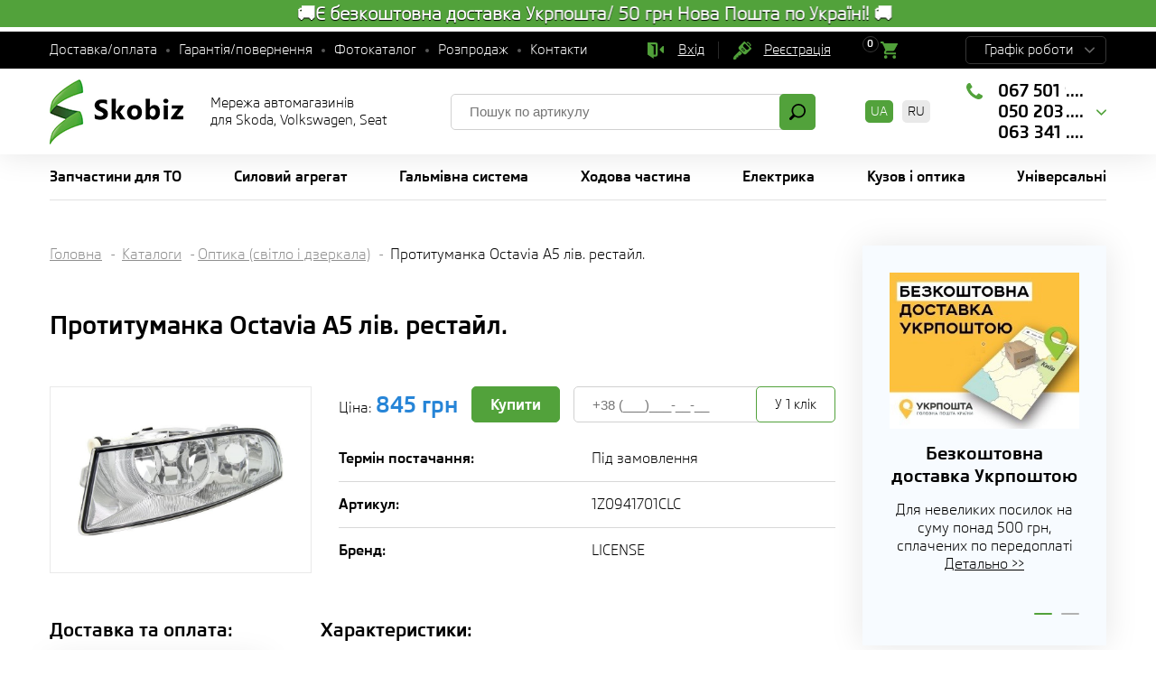

--- FILE ---
content_type: text/html; charset=UTF-8
request_url: https://skobiz.com/shop/optic/protitumanka-octavia-a5-liv-restajl-56438.html
body_size: 8927
content:
<!DOCTYPE html>
<html lang="ua">
<head>
<meta name="viewport" content="width=device-width,initial-scale=1.0,maximum-scale=1" />
<title>Протитуманка Octavia A5 лів. рестайл. 1Z0941701CLC LICENSE купити онлайн з доставкою по Україні - Skobiz</title>
<link href="/img/common.css?des=33s" rel="stylesheet" type="text/css" media="all">
<link href="/img/slick.css" rel="stylesheet" type="text/css" media="all">
<meta name="keywords" content="irj,sp,ljr,вщл,учшіе,trpscn">
<meta name="description" content="В розділі Оптика (світло і дзеркала)  ви можете оформити замовлення на покупку 1Z0941701CLC LICENSE Протитуманка Octavia A5 лів. рестайл. по мінімальній вартості. Вигідна ціна. ТОП-якість.☎067-5019199 ☎050-2037776">
<marquee behavior="alternate" bgcolor="52a23b" direction="right" style="color: #ffffff; font-size: 20px; font-weight: bolder; line-height: 150%; text-shadow: #000000 0px 1px 1px;"onmousedown="this.stop()" onmouseup="this.start()">                                                     🚚Є безкоштовна доставка Укрпошта/ 50 грн Нова Пошта по Україні! 🚚                                    
 </marquee>

<!-- Global site tag (gtag.js) - Google Analytics -->
<script async src="https://www.googletagmanager.com/gtag/js?id=G-6TQR8L6G2B"></script>
<script>
  window.dataLayer = window.dataLayer || [];
  function gtag(){dataLayer.push(arguments);}
  gtag('js', new Date());

  gtag('config', 'G-6TQR8L6G2B');
</script>

<!-- Google Tag Manager -->
<script>(function(w,d,s,l,i){w[l]=w[l]||[];w[l].push({'gtm.start':
new Date().getTime(),event:'gtm.js'});var f=d.getElementsByTagName(s)[0],
j=d.createElement(s),dl=l!='dataLayer'?'&l='+l:'';j.async=true;j.src=
'https://www.googletagmanager.com/gtm.js?id='+i+dl;f.parentNode.insertBefore(j,f);
})(window,document,'script','dataLayer','GTM-MH62LBR');</script>
<!-- End Google Tag Manager -->




<link rel="shortcut icon" href="/favicon.ico">
<link rel="canonical" href="https://skobiz.com/shop/optic/protitumanka-octavia-a5-liv-restajl-56438.html">
<link rel="alternate" hreflang="uk" href="https://skobiz.com/shop/optic/protitumanka-octavia-a5-liv-restajl-56438.html">
<link rel="alternate" hreflang="uk-UA" href="https://skobiz.com/shop/optic/protitumanka-octavia-a5-liv-restajl-56438.html">
<link rel="alternate" hreflang="ru" href="https://skobiz.com/ru/shop/optic/protitumanka-octavia-a5-liv-restajl-56438.html">
<link rel="alternate" hreflang="ru-UA" href="https://skobiz.com/ru/shop/optic/protitumanka-octavia-a5-liv-restajl-56438.html">
<link rel="x-default" href="https://skobiz.com/shop/optic/protitumanka-octavia-a5-liv-restajl-56438.html">
<meta property="og:locale" content="ua_UA" />
</head>
<body><!-- Google Tag Manager (noscript) -->
<noscript><iframe src="https://www.googletagmanager.com/ns.html?id=GTM-MH62LBR" 
height="0" width="0" style="display:none;visibility:hidden"></iframe></noscript>
<!-- End Google Tag Manager (noscript) -->

<div class="topline">
 <div class="site-width">
 
  <ul class="menu">
<li><a href="/work/">Доставка/оплата</a></li><li><a href="/warranty-return/">Гарантія/повернення</a></li><li><a href="/photoparts/">Фотокаталог</a></li><li><a href="/sale/">Розпродаж</a></li><li><a href="/contacts/">Контакти</a></li>
  </ul>
  
  <div class="mobile-block">
  
  
  
  <a href="/filter/user-login/" class="enter" rel="nofollow">Вхід</a> <a href="/filter/user-login/" rel="nofollow" class="reg">Реєстрація</a>
   <div class="cart" id="basket">
<div><span>0</span></div>
   </div>
  </div>

  
<script>
    var day = (new Date).getDay()||7;
    document.write(
        "<style>",
        ".topline .time .item:nth-of-type("+day+") {background: #59a643;}",
        "</style>"
    )
</script>

  
  <div class="time">
   <span>Графік роботи</span> 
   <div class="hover" id="heading-row"> <div class='item'><span>Понеділок</span>	<span>09:00 - 18:00</span></div>
	<div class='item'><span>Вівторок</span>	<span>09:00 - 18:00</span></div>
	<div class='item'><span>Середа</span>	<span>09:00 - 18:00</span></div>
	<div class='item'><span>Четвер</span>	<span>09:00 - 18:00</span></div>
	<div class='item'><span>П'ятниця</span>	<span>09:00 - 18:00</span></div>
	<div class='item'><span>Субота</span>	<span>вихідний</span></div>
	<div class='item'><span>Неділя</span>	<span>вихідний</span></div>
	<div class='item'><span>У ВИХІДНІ ПО МОЖЛИВОСТІ</span></div>
	<div class='item'><span>ВІДПОВІДАЄМО У VIBER</span></div>
   
   </div>
  </div>
 
 </div>
</div>

<div class="header">
 <div class="site-width">
 
  <div class="logo"><a href="/"></a> Мережа автомагазинів <br />для Skoda, Volkswagen, Seat <br /></div>
  
  <div class="search">
   <form method="post" action="/"  onSubmit="return form_validators(this,2,0,0)">
    <input type="text" value="" data-no="Введіть артикул" placeholder="Пошук по артикулу" name="search">
    <button type="submit"></button>
   </form>
  </div>
  
    <div class="lang"><b>UA</b>  <a href="/ru/shop/optic/protitumanka-octavia-a5-liv-restajl-56438.html">RU</a>  </div>
  
  <div class="phone">
<div class="block-number">
<div class="visible" id=top_number> <span>067 501 9199</span>
<span>050 203 7776</span>
<span>063 341 9711</span></div>
<div class="block-hover">
<div class='hc_info'>
<a href='/contacts/' class='hc_city'>ДОСТАВКА ПО УКРАЇНІ</a>
<div class='hc_phone'><a href='tel:0675019199'>067 501 9199</a>
<a href='tel:0502037776'>050 203 7776</a>
<a href='tel:0633419711'>063 341 9711</a>
<a href='viber://chat?number=380673883422' class='viber'>Viber>></a>
<a href='https://t.me/SkobizCom' class='telegram'>Telegram>></a></div></div>
<div class='hc_info'><a href='/contacts/' class='hc_city'>Київ магазин</a><div class='hc_phone'><a href='tel:0673883422'>067 388 3422</a>
<a href='tel:0509240675'>050 924 0675</a>
<a href='tel:0636491190'>063 649 1190</a>
</div></div>


</div>
</div>
  
  </div>
  
  
 
 </div>
</div>








<div class="topmenu">
 <div class="site-width">
  <div class="mobile-menu-icon"><span></span></div>
  <div class="close"></div><ul> <li class="sub"><span>Запчастини для ТО</span><div class="submenu">
	 
<div class="sub-item"> <div class="sub-name">ГРМ</div><a href="/catalogs/komplekt-remnej-grm/">Комплект ременів ГРМ</a><a href="/catalogs/remen-grm/">Ремінь ГРМ</a><a href="/catalogs/natyazhnoj-rolik-remnya-grm/">Натяжний ролик ременя ГРМ</a><a href="/catalogs/obvodnoj-rolik-remnya-grm/">Обвідний ролик ременя ГРМ</a> <div class="sub-name">Гальма дискові</div><a href="/catalogs/brake-pad-disc/">Гальмівні колодки</a><a href="/catalogs/brake-disc/">Гальмівні диски</a> <div class="sub-name">Гальма барабанні</div><a href="/catalogs/brake-pad-drum/">Гальмівні колодки барабанні</a><a href="/catalogs/brake-drum/">Гальмівний барабан</a> <div class="sub-name">Акумулятор</div><a href="/catalogs/akb/">Акумулятор</a> <div class="sub-name">Зчеплення</div><a href="/catalogs/clutch/">Комплект зчеплення</a> <div class="sub-name">Амортизатори</div><a href="/catalogs/shock-absorber/">Амортизатори</a></div><div class="sub-item"> <div class="sub-name">Фільтр</div><a href="/catalogs/air-filter/">Повітряний фільтр</a><a href="/catalogs/oil-filter/">Масляний фільтр</a><a href="/catalogs/fuel-filter/">Паливний фільтр</a><a href="/catalogs/salon-filter/">Фільтр салону</a><a href="/catalogs/filtr-akpp/">Фільтр АКПП</a> <div class="sub-name">Свічки</div><a href="/catalogs/spark-plug/">Свічка запалювання</a><a href="/catalogs/glow-plug/">Свічка розжарювання</a> <div class="sub-name">Склоочисник</div><a href="/catalogs/wiper/">Щітка склоочисника</a> <div class="sub-name">Генератор</div><a href="/catalogs/klinovoj-remen/">Клиновий ремінь</a><a href="/catalogs/remen-generatora/">Ремінь генератора</a><a href="/catalogs/rolik-natyazhnoj-remnya-generatora/">Ролик натяжний ременя генератора</a><a href="/catalogs/obvodnoj-rolik-remnya-generatora/">Обвідний ролик ременя генератора</a></div></div></li> <li class="sub"><span>Силовий агрегат</span><div class="submenu">
	 
<div class="sub-item"> <div class="sub-name">Двигун</div><a href="/catalogs/prokladka-gbts/">Прокладання ГБЦ</a><a href="/catalogs/bolt-gbts/">Болт ГБЦ</a><a href="/catalogs/vpusknoj-vypusknoj-klapan-suhar-klapana/">Впускний, випускний клапан, сухар клапана</a><a href="/catalogs/gidrokompensatory-tolkatel-klapana/">Гідрокомпенсатори (штовхач клапана)</a><a href="/catalogs/interkuler/">Інтеркулер</a><a href="/catalogs/komplekt-porshnevyh-kolets/">Комплект поршневих кілець</a><a href="/catalogs/korennoj-vkladysh/">Корінний вкладиш</a><a href="/catalogs/maslosyemnye-kolpachki-salniki-klapanov/">Маслознімні ковпачки (сальники клапанів)</a><a href="/catalogs/maslyanyj-nasos/">Масляний насос</a><a href="/catalogs/maslyanyj-poddon-remkomplekt-maslyanogo-poddona/">Масляний піддон, ремкомплект масляного піддону</a><a href="/catalogs/maslyanyj-radiator/">Масляний радіатор</a><a href="/catalogs/napravlyayuschaya-klapana/">Напрямна клапана</a><a href="/catalogs/patrubok-ventilyatsii-kartera/">Патрубок вентиляції картера</a><a href="/catalogs/engine-mounting/">Подушка двигуна</a><a href="/catalogs/podushka-korobki-peredach-opora-kpp/">Подушка коробки передач (опора КПП)</a><a href="/catalogs/porshen/">Поршень</a><a href="/catalogs/prokladka-klapannoj-kryshki/">Прокладка клапанної кришки</a><a href="/catalogs/prokladki-maslyanogo-poddona/">Прокладки масляного піддону</a><a href="/catalogs/raspredval/">Розподільний вал</a><a href="/catalogs/salnik-kolenvala-raspredvala/">Сальник коленвала</a><a href="/catalogs/salnik-pervichnogo-vala-salnik-poluosi/">Сальник первинного валу, сальник напівосі.</a><a href="/catalogs/tolkatel-klapana-suhar-klapana/">Товкач клапана, сухар клапана</a><a href="/catalogs/selector-level-handle/">Трос КПП</a><a href="/catalogs/shatunnyj-vkladysh/">Шатунний вкладиш</a><a href="/catalogs/shkiv-kolenvala/">Шків коленвалу</a><a href="/catalogs/schup-maslyanyj/">Щуп масляний</a></div><div class="sub-item"> <div class="sub-name">Вихлопна система</div><a href="/catalogs/glushitel/">Глушник</a><a href="/catalogs/kreplenie-vyhlopnoj-truby/">Кріплення вихлопної труби</a><a href="/catalogs/prokladka-vpusknogo-kollektora/">Прокладання впускного колектора</a><a href="/catalogs/prokladka-vypusknogo-kollektora/">Прокладання випускного колектора</a><a href="/catalogs/prokladka-vyhlopnoj-truby/">Прокладання вихлопної труби</a> <div class="sub-name">Охолодження/клімат</div><a href="/catalogs/water-pump/">Водяний насос</a><a href="/catalogs/kompressor-konditsionera/">Компресор кондиціонера</a><a href="/catalogs/air-conditioner-radiator/">Радіатор кондиціонера</a><a href="/catalogs/osushitel-konditsionera/">Осушувач кондиціонера</a><a href="/catalogs/radiator/">Радіатор охолодження двигуна</a><a href="/catalogs/heat-radiator/">Радіатор печі</a><a href="/catalogs/rasshiritelnyj-bachok-kryshka-rasshiritelnogo-bachka/">Розширювальний бачок, кришка розширювального бачка</a><a href="/catalogs/coolant/">Термостат</a><a href="/catalogs/flange/">Патрубок охолоджувальної рідини</a> <div class="sub-name">Зчеплення</div><a href="/catalogs/vyzhimnoj-podshipnik/">Вижимний підшипник</a><a href="/catalogs/glavnyj-tsilindr-stsepleniya/">Головний циліндр зчеплення</a><a href="/catalogs/disk-stsepleniya/">Диск зчеплення</a><a href="/catalogs/clutch/">Комплект зчеплення</a><a href="/catalogs/korzina-stsepleniya/">Корзина зчеплення</a><a href="/catalogs/flywheel/">Маховик</a><a href="/catalogs/podshipnik-vyzhimnoj-gidravlicheskij/">Підшипник гідравлічний</a><a href="/catalogs/rabochij-tsilindr-stsepleniya/">Робочий циліндр зчеплення</a><a href="/catalogs/tros-stsepleniya/">Трос зчеплення</a></div></div></li> <li class="sub"><span>Гальмівна система</span><div class="submenu">
	 
<div class="sub-item"> <div class="sub-name">Компоненти гальмівної системи</div><a href="/catalogs/wheel-brake-cylinder/">Головний гальмівний циліндр</a><a href="/catalogs/datchik-iznosa-tormoznyh-kolodok/">Датчик зносу гальмівних колодок</a><a href="/catalogs/komplekt-napravlyayuschej-supporta/">Комплект направляючої супорта</a><a href="/catalogs/rabochij-tormoznoj-tsilindr-rem-komplekt-rabochego-tormoznogo-tsilindr/">Робочий гальмівний циліндр, рем комплект робочого гальмівного циліндра</a><a href="/catalogs/skoby-tormoznyh-kolodok/">Скоби гальмівних колодок</a><a href="/catalogs/tormoznoj-support/">Гальмівний супорт</a><a href="/catalogs/brake-hose/">Гальмівні шланги</a><a href="/catalogs/brake-cable/">Трос ручного гальма</a></div><div class="sub-item"> <div class="sub-name">Диски/барабани</div><a href="/catalogs/brake-drum/">Гальмівний барабан</a><a href="/catalogs/brake-disc/">Гальмівні диски</a> <div class="sub-name">Колодки гальмівні</div><a href="/catalogs/brake-pad-disc/">Гальмівні колодки</a><a href="/catalogs/brake-pad-drum/">Гальмівні колодки барабанні</a></div></div></li> <li class="sub"><span>Ходова частина</span><div class="submenu">
	 
<div class="sub-item"> <div class="sub-name">Рульове управління</div><a href="/catalogs/nasos-gidrousilitelya-rulya-rulevaya-rejka/">Насос гідропідсилювача керма, рульова рейка</a><a href="/catalogs/protective-sleeve/">Пильовик рульової рейки</a><a href="/catalogs/track-rod/">Рульова тяга</a><a href="/catalogs/rulevaya-tyaga-nakonechnik-rulevoj-tyagi/">Рульова тяга, наконечник кермової тяги</a> <div class="sub-name">Сайлентблок</div><a href="/catalogs/bonded-rubber-bush-back/">Сайлентблок задньої балки</a><a href="/catalogs/bonded-rubber-bush-front/">Сайлентблок важеля</a> <div class="sub-name">Ходова</div><a href="/catalogs/rubber-bush-antiroll/">Втулка стабілізатора</a><a href="/catalogs/wishbone/">Важіль підвіски</a><a href="/catalogs/coupling-rod/">Стійка стабілізатора</a><a href="/catalogs/guide-joint/">Кульова опора</a></div><div class="sub-item"> <div class="sub-name">Амортизація</div><a href="/catalogs/shock-absorber/">Амортизатори</a><a href="/catalogs/opora-amortizatora/">Опора амортизатора</a><a href="/catalogs/coil-spring/">Пружина підвіски, тарілка пружини підвіски</a> <div class="sub-name">Привід колеса</div><a href="/catalogs/wheel-bearing/">Підшипник маточини</a><a href="/catalogs/shaft/">Піввісь у зборі</a><a href="/catalogs/joint-protective-boot/">Пильовик ШРУСу</a><a href="/catalogs/stupitsa-kolesa/">Маточина колеса</a><a href="/catalogs/cv-joint/">ШРУС, ШРУС із пильником</a></div></div></li> <li class="sub"><span>Електрика</span><div class="submenu align_right">
	 
<div class="sub-item"> <div class="sub-name">Акумулятор</div><a href="/catalogs/akb/">Акумулятор</a> <div class="sub-name">Вентилятори</div><a href="/catalogs/fan-heater/">Вентилятор печі</a><a href="/catalogs/radiator-fan/">Вентилятор системи охолодження двигуна</a> <div class="sub-name">Датчики</div><a href="/catalogs/vyklyuchatel-stop-signala/">Вимикач стоп-сигналу</a><a href="/catalogs/datchik-abs/">Датчик АБС</a><a href="/catalogs/datchik-davleniya-masla/">Датчик тиску масла</a><a href="/catalogs/datchik-polozheniya-kolenvala/">Датчик положення колінвалу</a><a href="/catalogs/datchik-temperatury-ohlazhdayuschej-zhidkosti/">Датчик температури охолоджувальної рідини</a><a href="/catalogs/lambda/">Лямбда-зонд</a><a href="/catalogs/rashodomer-vozduha/">Витратомір повітря</a> <div class="sub-name">Лампи</div><a href="/catalogs/lampy-nakalivaniya/">Лампи розжарювання</a></div><div class="sub-item"> <div class="sub-name">Генератор</div><a href="/catalogs/mufta-generatora/">Муфта генератора</a><a href="/catalogs/rele-regulyatora-generatora/">Реле регулятора генератора</a> <div class="sub-name">Запалювання</div><a href="/catalogs/katushka-zazhiganiya/">Котушка запалювання</a><a href="/catalogs/provoda-vysokovoltnye/">Провід високовольтні</a><a href="/catalogs/trambler-kryshka-raspredelitelya-zazhiganiya/">Трамблер, кришка розподільника запалювання</a> <div class="sub-name">Перемикачі</div><a href="/catalogs/switch/">Підрульовий перемикач</a> <div class="sub-name">Паливний насос</div><a href="/catalogs/fuel-pump/">Паливний насос</a></div></div></li> <li class="sub"><span>Кузов і оптика</span><div class="submenu align_right">
	 
<div class="sub-item"> <div class="sub-name">Кузовні деталі, освітлення/дзеркала, скло/очистка, екстерьєр, інтерьєр</div><a href="/shop/optic/">Оптика (світло і дзеркала)</a><a href="/shop/body/">Кузовні деталі</a><a href="/shop/zahyst/">Захист двигуна-кузова</a><a href="/shop/bryzkovyky/">Бризковики</a><a href="/shop/emblem/">Емблема</a><a href="/shop/sklopidiymach/">Склопідіймач</a><a href="/shop/wiper/">Склоочисник</a><a href="/shop/lock/">Замки</a><a href="/shop/buksirovka/">Буксування, перевезення вантажів</a><a href="/shop/interior/">Салон</a><a href="/shop/kpp-ruchka/">Ручка КПП </a><a href="/shop/bagazhnik-zapr-lyuk/">Багажник, запр. люк</a><a href="/shop/amortyzator-bagazhnyka/">Амортизатор багажника</a><a href="/shop/pod-kapotom/">Під капотом</a><a href="/shop/kuzov-small/">Кузовні дрібниці</a></div></div></li><li class="sub"><span>Універсальні</span><div class="submenu"><div class="sub-item"><a href="/shop/oil/">Олива моторна</a><a href="/shop/fluid/">Рідини для автомобіля</a><a href="/shop/battery/">Акумулятори</a><a href="/shop/wheel/">Колесні аксесуари</a><a href="/shop/key/">Ключ аксесуари</a><a href="/shop/instrument/">Інструмент і матеріали</a></div></div></li> </ul>
 </div>
 <div class="clear"></div>
</div>



<div class="select-avto-mobile"></div>


<div class="container_small" id="body"></div>


<div class="wrapper" id="content">
 <div class="site-width">
 
  <div class="container">
<div class="speedbar"><a href="https://skobiz.com/">Головна</a> <a href="https://skobiz.com/shop/"  rel="v:url" property="v:title">Каталоги</a><a href="https://skobiz.com/shop/optic/" rel="v:url" property="v:title">Оптика (світло і дзеркала)</a> Протитуманка Octavia A5 лів. рестайл.</div>


	<div class="universal-catalogs"><h1>Протитуманка Octavia A5 лів. рестайл.</h1>  

   <div class="part-head">
   
    <div class="images"><img src='/all/b13/protitumanka-octavia-a5-liv-restajl_evswnmtc9i.jpg' alt=''></div>
    
    <div class="col-right">
    
     <div class="price">
      <div>Ціна: <span><span>845</span> грн</span></div>
	  <span class="c_add" data-id="56438">Купити</span>
      <form>
       <input type="tel" value="" id="phone" placeholder="+38 (___)___-__-__" />
       <button>У 1 клік</button>
      </form>
     </div>
     
     <div class="fields">
     
      <div class="item">
       <span>Термін постачання:</span>
       <span>Під замовлення</span>
      </div>
      <div class="item">
       <span>Артикул:</span>
       <span>1Z0941701CLC</span>
      </div>
     
      <div class="item">
       <span>Бренд:</span>
       <span>LICENSE</span>
      </div>

      
     </div>
    
    </div>
   
   </div>
   
   
   <div class="description-part">
   
    <div class="col-left">
    
     <h3>Доставка та оплата:</h3>
     
	  <div class="block">
      <div class="title">Замовлення від 500 грн:</div>
      <ul class="points">
       <li>Укрпошта <span style="color:#FF0000;">безкоштовно</span> (передоплата)</li>
       <li>Нова Пошта (оплата при отриманні)</li>
       <li>Самовивіз</li>
      </ul>

      <div class="title">Замовлення до 500 грн:</div>
      <ul class="points">
       <li>Укрпошта (передоплата)</li>
       <li>Нова Пошта (передоплата)</li>
       <li>Самовивіз</li>

      </ul>

      <div class="title">Кузовні/габаритні запчастини</div>
      <ul class="points">
       <li>Нова Пошта (передоплата)</li>
       <li>Самовивіз</li>

      </ul>
     </div>
	  

    
    </div>
    
    <div class="col-right">
    
     <h3>Характеристики:</h3>
     
	    <table class="table-fields">
		
<tr><td>Виробник:</td><td> LICENSE</td></tr><tr><td>Автомобіль:</td><td> Octavia A5</td></tr><tr><td>Група:</td><td> Протитуманна фара (перед.)</td></tr>
	

	    </table>
	  
	  
	  
	  
	  
	  

    </div>
   
   </div>


 <h2>З цим товаром купують:</h2><div class="block-products">
   
   
    <div class="item">
     <div class="images"><a href="/shop/optic/dzerkalo-zovn-superb-2-prav-57429.html" class=images>.<img src="/all/s10/dzerkalo-zovn-superb-2-prav_i557bnrf1b.jpg" alt=""></a></div>
     <div class="bottom">
      <a href="/shop/optic/dzerkalo-zovn-superb-2-prav-57429.html" class="name">Дзеркало зовн. Superb 2 прав.</a>
      <div class="fields">
 
 <div>Артикул: <span>3T1857508BHLC</span></div>
 
      </div>
     </div>
     <div class="price">
	  <span><span>1845</span> грн</span>
	  <span class="c_add" data-id="57429">Купити</span>

     </div>
    </div>
	
   

   
   
    <div class="item">
     <div class="images"><a href="/shop/optic/sklo-dzerkala-tiguan-07-15-yeti-sharan-liv-56536.html" class=images>.<img src="/all/s10/sklo-dzerkala-tiguan-07-15-yeti-sharan-liv_x1od69dhbg.jpg" alt=""></a></div>
     <div class="bottom">
      <a href="/shop/optic/sklo-dzerkala-tiguan-07-15-yeti-sharan-liv-56536.html" class="name">Скло дзеркала  Tiguan 07-15/ Yeti/ Sharan лів.</a>
      <div class="fields">
 
 <div>Артикул: <span>5N0857521BLC</span></div>
 
      </div>
     </div>
     <div class="price">
	  <span><span>495</span> грн</span>
	  <span class="c_add" data-id="56536">Купити</span>

     </div>
    </div>
	
   

   
   
    <div class="item">
     <div class="images"><a href="/shop/optic/lihtar-octavia-a5-liftback-04-08-prav-56375.html" class=images>.<img src="/all/s6/lihtar-octavia-a5-liftback-04-08-prav_yolunyfkhu.jpg" alt=""></a></div>
     <div class="bottom">
      <a href="/shop/optic/lihtar-octavia-a5-liftback-04-08-prav-56375.html" class="name">Ліхтар Octavia A5 Liftback 04-08 прав.</a>
      <div class="fields">
 
 <div>Артикул: <span>1Z5945112ALC</span></div>
 
      </div>
     </div>
     <div class="price">
	  <span><span>1370</span> грн</span>
	  <span class="c_add" data-id="56375">Купити</span>

     </div>
    </div>
	
   
</div>
  
   </div><div class="wrapper-page"> 
 
 
 
 </div>
  
  
  
  </div>



  <div class="sidebar">
  
  <div class="widget-filter-clone"></div>
  
   <div class="widget-slider">
	
			
			
		
			
			    <div class="slide" id="slide_0" data-slide="5"><img src="/all/i5/qpek_qrz3li7643.jpg" alt=""><div class="name">Безкоштовна доставка Укрпоштою</div><div class="desc">Для невеликих посилок на суму понад 500 грн, сплачених по передоплаті</div><a href="https://skobiz.com/work/">Детально >></a>
			

				
				</div>


			
	
			
			
		
			
			    <div class="slide" id="slide_1" data-slide="5"><img src="/all/i2/o117_suyi6cqt5h.jpg" alt=""><div class="name">Прості фотокаталоги запчастин</div><div class="desc">Для підбору запчастин без vin-коду</div><a href="/photoparts/">ФОТОКАТАЛОГИ>></a>
			

				
				</div>


			
	 

   </div>
   
   <!--div class="widget-request">
    <img alt="" src="/img/img/icon-setting.svg">
    <div class="name">Підберіть мені запчастини:</div>
    <div class="desc">Залишіть номер телефону і ми зв'яжемося у робочу годину за 30 секунд</div>
    <button onclick=car_call()>Зворотний дзвінок</button>
   </div--></div>



</div>
</div>



<div class="footer">
 <div class="site-width">
  
  <div class="logo"><a href="/"></a> <span>  2009-2026 (с) Skobiz</span></div>
  <div class="text"></div>
  
  <div class="phone">
<div class="block-number">
<div class="visible"> <div class='open'>
<span>067-501- 9199</span>
<span>050-203- 7776</span>
</div>
<a href='viber://chat?number=380673883422' class='viber'>Viber>></a>
<a href='https://t.me/SkobizCom' class='telegram'>Telegram>></a>
<a href='mailto:skodabiz@gmail.com' class='mail'>skodabiz@gmail.com</a>
<a href='/complaint/' class='btn'>Погано обслужили?</a>

</div>
<div class="block-hover">
<div class='hc_info'><a href='/contacts/' class='hc_city'>ДОСТАВКА ПО УКРАЇНІ</a><div class='hc_phone'><a href='tel:+380675019199'><strong>067</strong> 501 9199</a>
<a href='tel:+380502037776'><strong>050</strong> 203 7776</a>
<a href='tel:+380633419711'><strong>063</strong> 341 9711</a></div></div><div class='hc_info'><a href='/contacts/' class='hc_city'>Київ магазин</a><div class='hc_phone'><a href='tel:+380673883422'><strong>067</strong> 388 3422</a>
<a href='tel:+380509240675'><strong>050</strong> 924 0675</a>
<a href='tel:+380636491190'><strong>063</strong> 649 1190</a>
</div></div>
</div>
</div>
  
  </div>
  
  <div class="clear-mobile"></div>
  
  <div class="mobile-copyright"></div>
  
  <ul>
   <li><a href="/warranty-return/">Гарантія/повернення</a></li><li><a href="/photoparts/">Фотокаталог</a></li><li><a href="/contacts/">Контакти</a></li><li><a href="/55/">Відгуки про Skobiz</a></li><li><a href="/denial-of-responsibility/">Відмова від зобов`язань</a></li><li><a href="/news/">Новини</a></li><li><a href="/info/">Статті</a></li>
  </ul>


 
 </div>
</div><div class="icosoc"><a href="https://www.facebook.com/skobiz" target="_blank" class="i_fb"  title="Facebook"></a><a href="https://www.instagram.com/skobiz.ua" target="_blank" class="i_in"  title="Instagram"></a><a href="https://twitter.com/SkobizUa" target="_blank" class="i_tw"  title="Twitter"></a><a href="https://www.youtube.com/SkobizUkraine" target="_blank" class="i_you"  title="Youtube"></a><a href="https://t.me/SkobizCom" target="_blank" class="i_tg"  title="Telegram"></a></div><script type="text/javascript" src="//s7.addthis.com/js/300/addthis_widget.js#pubid=ra-5dfcb21dde00475f"></script>
<div id="modal" class="window none"><div id="window"></div></div>
<div id="info_load"></div>
<div id="popup_shadow" class="none"></div>
<script>
const 
 lang_="",
 lang_209="Згорнути моделі",
 lang_55="Всі моделі",
 lang_210="Дійсно хочете видалити",
 lang_211="Закрити",
 lang_212="Давайте поговоримо",
 lang_213="Зворотний дзвінок працює в робочий час",
 lang_214="Контактний телефон",
 lang_215="Перезвоніть мені",
 lang_216="Повідомте мені, коли з`явиться",
 lang_125="Ваше ПІБ",
 lang_217="Надіслати",
 lang_40="Модель";
 
function addScript(src){
  var script = document.createElement("script");
  script.src = "/img/"+src;
  script.async = false;
  document.head.appendChild(script);
}
addScript("jq.min.js");
addScript("script.js?dez4=2d3");
 window.onload = function () { 
};</script></body>
</html>

--- FILE ---
content_type: image/svg+xml
request_url: https://skobiz.com/img/img/icon-search.svg
body_size: 508
content:
<svg xmlns="http://www.w3.org/2000/svg" width="18" height="18" viewBox="0 0 284.93 284.97">
  <defs>
    <style>
      .a {
        fill: #000;
      }
    </style>
  </defs>
  <title>Ресурс 4</title>
  <path class="a" d="M6.1,276.8l2,2a21.1,21.1,0,0,0,18,6c6.9-.9,13.9-4.6,19.8-10.4,0,0,28.6-28.7,44.6-44.7a8.29,8.29,0,0,1,10.1-1.3c48.6,29.1,108.2,21.7,148.4-18.5C296.9,162,296.9,84,249,36A122.88,122.88,0,0,0,75.2,36C34.9,76,27.5,135.7,56.6,184.2a8.24,8.24,0,0,1-1.2,10c-16.1,16.1-44.8,44.9-44.8,44.9C-1.6,251.3-3.5,267.2,6.1,276.8Zm88-221.9a96.05,96.05,0,1,1,.1,135.8A96.15,96.15,0,0,1,94.1,54.9Z"/>
</svg>


--- FILE ---
content_type: image/svg+xml
request_url: https://skobiz.com/img/img/icon-cart.svg
body_size: 500
content:
<svg xmlns="http://www.w3.org/2000/svg" width="71.68" height="71.68" viewBox="0 0 71.68 71.68">
  <defs>
    <style>
      .a {
        fill: #52a23b;
      }
    </style>
  </defs>
  <title>Ресурс 3</title>
  <path class="a" d="M21.5,57.34a7.17,7.17,0,1,0,7.17,7.17A7.19,7.19,0,0,0,21.5,57.34ZM0,0V7.17H7.17l12.9,27.24-5,8.6a12.64,12.64,0,0,0-.71,3.58,7.19,7.19,0,0,0,7.16,7.17h43V46.59H22.94a.77.77,0,0,1-.72-.71v-.36l3.23-6.1H52a6.52,6.52,0,0,0,6.09-3.58L71,12.54a2,2,0,0,0,.72-1.79A3.38,3.38,0,0,0,68.1,7.17h-53L11.83,0ZM57.34,57.34a7.17,7.17,0,1,0,7.17,7.17A7.19,7.19,0,0,0,57.34,57.34Z"/>
</svg>
